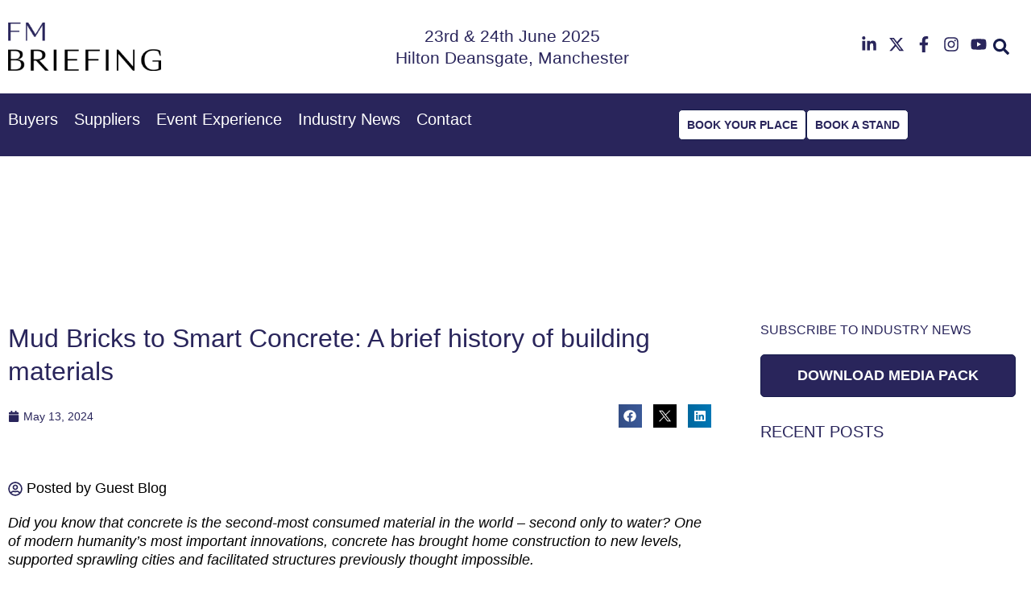

--- FILE ---
content_type: text/css
request_url: https://facilitiesmanagementforum.co.uk/wp-content/uploads/elementor/css/post-5.css?ver=1762574862
body_size: 379
content:
.elementor-kit-5{--e-global-color-primary:#29255B;--e-global-color-secondary:#707070;--e-global-color-text:#707070;--e-global-color-accent:#29255B;--e-global-color-62e7697:#FFFFFF;--e-global-typography-primary-font-family:"Red Hat Display";--e-global-typography-primary-font-size:32px;--e-global-typography-primary-line-height:1.3em;--e-global-typography-secondary-font-family:"Red Hat Display";--e-global-typography-secondary-font-size:30px;--e-global-typography-secondary-line-height:1.2em;--e-global-typography-text-font-family:"Red Hat Display";--e-global-typography-text-font-size:14px;--e-global-typography-text-font-weight:400;--e-global-typography-text-line-height:1.3em;--e-global-typography-accent-font-family:"Red Hat Display";--e-global-typography-accent-font-size:14px;--e-global-typography-accent-font-weight:500;--e-global-typography-accent-line-height:1.2em;}.elementor-kit-5 button,.elementor-kit-5 input[type="button"],.elementor-kit-5 input[type="submit"],.elementor-kit-5 .elementor-button{background-color:var( --e-global-color-accent );font-family:var( --e-global-typography-primary-font-family ), Sans-serif;font-size:var( --e-global-typography-primary-font-size );line-height:var( --e-global-typography-primary-line-height );color:#FFFFFF;border-style:solid;border-width:1px 1px 1px 1px;border-color:#161B4B;border-radius:20px 20px 20px 20px;}.elementor-kit-5 button:hover,.elementor-kit-5 button:focus,.elementor-kit-5 input[type="button"]:hover,.elementor-kit-5 input[type="button"]:focus,.elementor-kit-5 input[type="submit"]:hover,.elementor-kit-5 input[type="submit"]:focus,.elementor-kit-5 .elementor-button:hover,.elementor-kit-5 .elementor-button:focus{background-color:var( --e-global-color-62e7697 );color:var( --e-global-color-primary );border-style:solid;border-width:1px 1px 1px 1px;border-color:var( --e-global-color-primary );}.elementor-kit-5 e-page-transition{background-color:#FFBC7D;}.elementor-kit-5 label{font-family:"Red Hat Display", Sans-serif;}.elementor-section.elementor-section-boxed > .elementor-container{max-width:1300px;}.e-con{--container-max-width:1300px;}.elementor-widget:not(:last-child){margin-block-end:20px;}.elementor-element{--widgets-spacing:20px 20px;--widgets-spacing-row:20px;--widgets-spacing-column:20px;}{}h1.entry-title{display:var(--page-title-display);}.site-header .site-branding{flex-direction:column;align-items:stretch;}.site-header{padding-inline-end:0px;padding-inline-start:0px;}.site-footer .site-branding{flex-direction:column;align-items:stretch;}@media(max-width:1024px){.elementor-kit-5 button,.elementor-kit-5 input[type="button"],.elementor-kit-5 input[type="submit"],.elementor-kit-5 .elementor-button{font-size:var( --e-global-typography-primary-font-size );line-height:var( --e-global-typography-primary-line-height );}.elementor-section.elementor-section-boxed > .elementor-container{max-width:1024px;}.e-con{--container-max-width:1024px;}}@media(max-width:767px){.elementor-kit-5 button,.elementor-kit-5 input[type="button"],.elementor-kit-5 input[type="submit"],.elementor-kit-5 .elementor-button{font-size:var( --e-global-typography-primary-font-size );line-height:var( --e-global-typography-primary-line-height );}.elementor-section.elementor-section-boxed > .elementor-container{max-width:767px;}.e-con{--container-max-width:767px;}}/* Start custom CSS */.fab.fa-twitter, .mec-fa-twitter, .fa.fa-twitter {
        font-family: 'Font Awesome 6 Brands' !important;
        font-style: normal;
        font-weight: 400;
    }
.fa-twitter::before, .mec-fa-twitter::before {
        content: "\e61b" !important;
    }/* End custom CSS */

--- FILE ---
content_type: text/css
request_url: https://facilitiesmanagementforum.co.uk/wp-content/uploads/elementor/css/post-14503.css?ver=1762574895
body_size: 2331
content:
.elementor-14503 .elementor-element.elementor-element-469eeb02 > .elementor-container > .elementor-column > .elementor-widget-wrap{align-content:center;align-items:center;}.elementor-14503 .elementor-element.elementor-element-3f5edf03 > .elementor-element-populated{padding:0px 0px 0px 0px;}.elementor-14503 .elementor-element.elementor-element-1e2fc4ca{overflow:hidden;}.elementor-bc-flex-widget .elementor-14503 .elementor-element.elementor-element-22d960f1.elementor-column .elementor-widget-wrap{align-items:center;}.elementor-14503 .elementor-element.elementor-element-22d960f1.elementor-column.elementor-element[data-element_type="column"] > .elementor-widget-wrap.elementor-element-populated{align-content:center;align-items:center;}.elementor-widget-image .widget-image-caption{color:var( --e-global-color-text );font-family:var( --e-global-typography-text-font-family ), Sans-serif;font-size:var( --e-global-typography-text-font-size );font-weight:var( --e-global-typography-text-font-weight );line-height:var( --e-global-typography-text-line-height );}.elementor-14503 .elementor-element.elementor-element-27124473.elementor-element{--flex-grow:0;--flex-shrink:0;}.elementor-14503 .elementor-element.elementor-element-27124473{text-align:left;}.elementor-14503 .elementor-element.elementor-element-27124473 img{width:190px;height:96px;object-fit:contain;object-position:center center;}.elementor-bc-flex-widget .elementor-14503 .elementor-element.elementor-element-180e3dc8.elementor-column .elementor-widget-wrap{align-items:center;}.elementor-14503 .elementor-element.elementor-element-180e3dc8.elementor-column.elementor-element[data-element_type="column"] > .elementor-widget-wrap.elementor-element-populated{align-content:center;align-items:center;}.elementor-14503 .elementor-element.elementor-element-180e3dc8.elementor-column > .elementor-widget-wrap{justify-content:center;}.elementor-widget-slides .elementor-slide-heading{font-family:var( --e-global-typography-primary-font-family ), Sans-serif;font-size:var( --e-global-typography-primary-font-size );line-height:var( --e-global-typography-primary-line-height );}.elementor-widget-slides .elementor-slide-description{font-family:var( --e-global-typography-secondary-font-family ), Sans-serif;font-size:var( --e-global-typography-secondary-font-size );line-height:var( --e-global-typography-secondary-line-height );}.elementor-widget-slides .elementor-slide-button{font-family:var( --e-global-typography-accent-font-family ), Sans-serif;font-size:var( --e-global-typography-accent-font-size );font-weight:var( --e-global-typography-accent-font-weight );line-height:var( --e-global-typography-accent-line-height );}.elementor-14503 .elementor-element.elementor-element-7331f9f1 .swiper-slide{transition-duration:calc(5000ms*1.2);height:60px;}.elementor-14503 .elementor-element.elementor-element-7331f9f1 .swiper-slide-contents{max-width:100%;}.elementor-14503 .elementor-element.elementor-element-7331f9f1 .swiper-slide-inner{padding:0px 0px 0px 0px;text-align:center;}.elementor-14503 .elementor-element.elementor-element-7331f9f1 .elementor-slide-heading{color:var( --e-global-color-primary );font-size:21px;font-weight:400;line-height:1.3em;}.elementor-bc-flex-widget .elementor-14503 .elementor-element.elementor-element-3a1e9dbb.elementor-column .elementor-widget-wrap{align-items:center;}.elementor-14503 .elementor-element.elementor-element-3a1e9dbb.elementor-column.elementor-element[data-element_type="column"] > .elementor-widget-wrap.elementor-element-populated{align-content:center;align-items:center;}.elementor-14503 .elementor-element.elementor-element-3a1e9dbb.elementor-column > .elementor-widget-wrap{justify-content:flex-end;}.elementor-14503 .elementor-element.elementor-element-4cd9e007{--grid-template-columns:repeat(0, auto);width:auto;max-width:auto;--icon-size:20px;--grid-column-gap:10px;--grid-row-gap:0px;}.elementor-14503 .elementor-element.elementor-element-4cd9e007 .elementor-widget-container{text-align:right;}.elementor-14503 .elementor-element.elementor-element-4cd9e007 > .elementor-widget-container{padding:0px 0px 0px 25px;}.elementor-14503 .elementor-element.elementor-element-4cd9e007 .elementor-social-icon{background-color:#161B4B00;--icon-padding:0em;}.elementor-14503 .elementor-element.elementor-element-4cd9e007 .elementor-social-icon i{color:var( --e-global-color-primary );}.elementor-14503 .elementor-element.elementor-element-4cd9e007 .elementor-social-icon svg{fill:var( --e-global-color-primary );}.elementor-widget-search-form input[type="search"].elementor-search-form__input{font-family:var( --e-global-typography-text-font-family ), Sans-serif;font-size:var( --e-global-typography-text-font-size );font-weight:var( --e-global-typography-text-font-weight );line-height:var( --e-global-typography-text-line-height );}.elementor-widget-search-form .elementor-search-form__input,
					.elementor-widget-search-form .elementor-search-form__icon,
					.elementor-widget-search-form .elementor-lightbox .dialog-lightbox-close-button,
					.elementor-widget-search-form .elementor-lightbox .dialog-lightbox-close-button:hover,
					.elementor-widget-search-form.elementor-search-form--skin-full_screen input[type="search"].elementor-search-form__input{color:var( --e-global-color-text );fill:var( --e-global-color-text );}.elementor-widget-search-form .elementor-search-form__submit{font-family:var( --e-global-typography-text-font-family ), Sans-serif;font-size:var( --e-global-typography-text-font-size );font-weight:var( --e-global-typography-text-font-weight );line-height:var( --e-global-typography-text-line-height );background-color:var( --e-global-color-secondary );}.elementor-14503 .elementor-element.elementor-element-7069c892{width:auto;max-width:auto;}.elementor-14503 .elementor-element.elementor-element-7069c892 .elementor-search-form{text-align:center;}.elementor-14503 .elementor-element.elementor-element-7069c892 .elementor-search-form__toggle{--e-search-form-toggle-size:36.5px;--e-search-form-toggle-color:#161B4B;--e-search-form-toggle-background-color:#02010100;--e-search-form-toggle-icon-size:calc(55em / 100);}.elementor-14503 .elementor-element.elementor-element-7069c892 .elementor-search-form__input,
					.elementor-14503 .elementor-element.elementor-element-7069c892 .elementor-search-form__icon,
					.elementor-14503 .elementor-element.elementor-element-7069c892 .elementor-lightbox .dialog-lightbox-close-button,
					.elementor-14503 .elementor-element.elementor-element-7069c892 .elementor-lightbox .dialog-lightbox-close-button:hover,
					.elementor-14503 .elementor-element.elementor-element-7069c892.elementor-search-form--skin-full_screen input[type="search"].elementor-search-form__input{color:var( --e-global-color-primary );fill:var( --e-global-color-primary );}.elementor-14503 .elementor-element.elementor-element-7069c892:not(.elementor-search-form--skin-full_screen) .elementor-search-form__container{border-radius:3px;}.elementor-14503 .elementor-element.elementor-element-7069c892.elementor-search-form--skin-full_screen input[type="search"].elementor-search-form__input{border-radius:3px;}.elementor-14503 .elementor-element.elementor-element-3f945ecf{--display:flex;--flex-direction:row;--container-widget-width:initial;--container-widget-height:100%;--container-widget-flex-grow:1;--container-widget-align-self:stretch;--flex-wrap-mobile:wrap;--gap:0px 0px;--row-gap:0px;--column-gap:0px;--padding-top:10px;--padding-bottom:10px;--padding-left:0px;--padding-right:0px;}.elementor-14503 .elementor-element.elementor-element-3f945ecf:not(.elementor-motion-effects-element-type-background), .elementor-14503 .elementor-element.elementor-element-3f945ecf > .elementor-motion-effects-container > .elementor-motion-effects-layer{background-color:var( --e-global-color-primary );}.elementor-14503 .elementor-element.elementor-element-50d85153{--display:flex;--flex-direction:column;--container-widget-width:100%;--container-widget-height:initial;--container-widget-flex-grow:0;--container-widget-align-self:initial;--flex-wrap-mobile:wrap;--justify-content:center;}.elementor-14503 .elementor-element.elementor-element-50d85153.e-con{--flex-grow:0;--flex-shrink:0;}.elementor-widget-nav-menu .elementor-nav-menu .elementor-item{font-family:var( --e-global-typography-primary-font-family ), Sans-serif;font-size:var( --e-global-typography-primary-font-size );line-height:var( --e-global-typography-primary-line-height );}.elementor-widget-nav-menu .elementor-nav-menu--main .elementor-item{color:var( --e-global-color-text );fill:var( --e-global-color-text );}.elementor-widget-nav-menu .elementor-nav-menu--main .elementor-item:hover,
					.elementor-widget-nav-menu .elementor-nav-menu--main .elementor-item.elementor-item-active,
					.elementor-widget-nav-menu .elementor-nav-menu--main .elementor-item.highlighted,
					.elementor-widget-nav-menu .elementor-nav-menu--main .elementor-item:focus{color:var( --e-global-color-accent );fill:var( --e-global-color-accent );}.elementor-widget-nav-menu .elementor-nav-menu--main:not(.e--pointer-framed) .elementor-item:before,
					.elementor-widget-nav-menu .elementor-nav-menu--main:not(.e--pointer-framed) .elementor-item:after{background-color:var( --e-global-color-accent );}.elementor-widget-nav-menu .e--pointer-framed .elementor-item:before,
					.elementor-widget-nav-menu .e--pointer-framed .elementor-item:after{border-color:var( --e-global-color-accent );}.elementor-widget-nav-menu{--e-nav-menu-divider-color:var( --e-global-color-text );}.elementor-widget-nav-menu .elementor-nav-menu--dropdown .elementor-item, .elementor-widget-nav-menu .elementor-nav-menu--dropdown  .elementor-sub-item{font-family:var( --e-global-typography-accent-font-family ), Sans-serif;font-size:var( --e-global-typography-accent-font-size );font-weight:var( --e-global-typography-accent-font-weight );}.elementor-14503 .elementor-element.elementor-element-2d5dc38{width:auto;max-width:auto;--e-nav-menu-horizontal-menu-item-margin:calc( 20px / 2 );}.elementor-14503 .elementor-element.elementor-element-2d5dc38 .elementor-menu-toggle{margin-left:auto;background-color:#02010100;}.elementor-14503 .elementor-element.elementor-element-2d5dc38 .elementor-nav-menu .elementor-item{font-family:"League spartan", Sans-serif;font-size:20px;font-weight:500;line-height:1.2em;}.elementor-14503 .elementor-element.elementor-element-2d5dc38 .elementor-nav-menu--main .elementor-item{color:#FFFFFF;fill:#FFFFFF;padding-left:0px;padding-right:0px;padding-top:0px;padding-bottom:0px;}.elementor-14503 .elementor-element.elementor-element-2d5dc38 .elementor-nav-menu--main .elementor-item:hover,
					.elementor-14503 .elementor-element.elementor-element-2d5dc38 .elementor-nav-menu--main .elementor-item.elementor-item-active,
					.elementor-14503 .elementor-element.elementor-element-2d5dc38 .elementor-nav-menu--main .elementor-item.highlighted,
					.elementor-14503 .elementor-element.elementor-element-2d5dc38 .elementor-nav-menu--main .elementor-item:focus{color:#FFFFFF;fill:#FFFFFF;}.elementor-14503 .elementor-element.elementor-element-2d5dc38 .elementor-nav-menu--main:not(.elementor-nav-menu--layout-horizontal) .elementor-nav-menu > li:not(:last-child){margin-bottom:20px;}.elementor-14503 .elementor-element.elementor-element-2d5dc38 .elementor-nav-menu--dropdown a, .elementor-14503 .elementor-element.elementor-element-2d5dc38 .elementor-menu-toggle{color:#FFFFFF;fill:#FFFFFF;}.elementor-14503 .elementor-element.elementor-element-2d5dc38 .elementor-nav-menu--dropdown{background-color:var( --e-global-color-primary );}.elementor-14503 .elementor-element.elementor-element-2d5dc38 .elementor-nav-menu--dropdown a:hover,
					.elementor-14503 .elementor-element.elementor-element-2d5dc38 .elementor-nav-menu--dropdown a:focus,
					.elementor-14503 .elementor-element.elementor-element-2d5dc38 .elementor-nav-menu--dropdown a.elementor-item-active,
					.elementor-14503 .elementor-element.elementor-element-2d5dc38 .elementor-nav-menu--dropdown a.highlighted{background-color:var( --e-global-color-primary );}.elementor-14503 .elementor-element.elementor-element-2d5dc38 .elementor-nav-menu--dropdown a.elementor-item-active{background-color:var( --e-global-color-primary );}.elementor-14503 .elementor-element.elementor-element-2d5dc38 .elementor-nav-menu--dropdown .elementor-item, .elementor-14503 .elementor-element.elementor-element-2d5dc38 .elementor-nav-menu--dropdown  .elementor-sub-item{font-size:20px;font-weight:500;}.elementor-14503 .elementor-element.elementor-element-2d5dc38 .elementor-nav-menu--dropdown a{padding-top:10px;padding-bottom:10px;}.elementor-14503 .elementor-element.elementor-element-2d5dc38 .elementor-nav-menu--main > .elementor-nav-menu > li > .elementor-nav-menu--dropdown, .elementor-14503 .elementor-element.elementor-element-2d5dc38 .elementor-nav-menu__container.elementor-nav-menu--dropdown{margin-top:16px !important;}.elementor-14503 .elementor-element.elementor-element-2d5dc38 div.elementor-menu-toggle{color:#FFFFFF;}.elementor-14503 .elementor-element.elementor-element-2d5dc38 div.elementor-menu-toggle svg{fill:#FFFFFF;}.elementor-14503 .elementor-element.elementor-element-757c4e9c{--display:flex;--flex-direction:row;--container-widget-width:calc( ( 1 - var( --container-widget-flex-grow ) ) * 100% );--container-widget-height:100%;--container-widget-flex-grow:1;--container-widget-align-self:stretch;--flex-wrap-mobile:wrap;--justify-content:flex-end;--align-items:center;}.elementor-widget-button .elementor-button{background-color:var( --e-global-color-accent );font-family:var( --e-global-typography-accent-font-family ), Sans-serif;font-size:var( --e-global-typography-accent-font-size );font-weight:var( --e-global-typography-accent-font-weight );line-height:var( --e-global-typography-accent-line-height );}.elementor-14503 .elementor-element.elementor-element-77bd8454 .elementor-button{background-color:#FFFFFF;font-size:14px;font-weight:bold;line-height:1.2em;fill:var( --e-global-color-primary );color:var( --e-global-color-primary );border-radius:5px 5px 5px 5px;padding:10px 10px 10px 10px;}.elementor-14503 .elementor-element.elementor-element-77bd8454{width:auto;max-width:auto;}.elementor-14503 .elementor-element.elementor-element-29c147d5 .elementor-button{background-color:#FFFFFF;font-size:14px;font-weight:bold;line-height:1.2em;fill:var( --e-global-color-primary );color:var( --e-global-color-primary );border-radius:5px 5px 5px 5px;padding:10px 10px 10px 10px;}.elementor-14503 .elementor-element.elementor-element-29c147d5{width:auto;max-width:auto;}.elementor-14503 .elementor-element.elementor-element-3149e19f.elementor-element{--flex-grow:0;--flex-shrink:0;}.elementor-14503 .elementor-element.elementor-element-3149e19f{text-align:left;}.elementor-14503 .elementor-element.elementor-element-3149e19f img{max-width:80%;}.elementor-14503 .elementor-element.elementor-element-4ad36a70 .swiper-slide{transition-duration:calc(5000ms*1.2);height:60px;}.elementor-14503 .elementor-element.elementor-element-4ad36a70 .swiper-slide-contents{max-width:100%;}.elementor-14503 .elementor-element.elementor-element-4ad36a70 .swiper-slide-inner{text-align:left;}.elementor-14503 .elementor-element.elementor-element-4ad36a70 .elementor-slide-heading{color:#FFFFFF;font-size:21px;font-weight:400;line-height:1.3em;}.elementor-theme-builder-content-area{height:400px;}.elementor-location-header:before, .elementor-location-footer:before{content:"";display:table;clear:both;}@media(max-width:1024px){.elementor-14503 .elementor-element.elementor-element-469eeb02{padding:10px 15px 10px 15px;}.elementor-widget-image .widget-image-caption{font-size:var( --e-global-typography-text-font-size );line-height:var( --e-global-typography-text-line-height );}.elementor-14503 .elementor-element.elementor-element-27124473{width:var( --container-widget-width, 128.25px );max-width:128.25px;--container-widget-width:128.25px;--container-widget-flex-grow:0;}.elementor-widget-slides .elementor-slide-heading{font-size:var( --e-global-typography-primary-font-size );line-height:var( --e-global-typography-primary-line-height );}.elementor-widget-slides .elementor-slide-description{font-size:var( --e-global-typography-secondary-font-size );line-height:var( --e-global-typography-secondary-line-height );}.elementor-widget-slides .elementor-slide-button{font-size:var( --e-global-typography-accent-font-size );line-height:var( --e-global-typography-accent-line-height );}.elementor-14503 .elementor-element.elementor-element-7331f9f1 .swiper-slide{height:80px;}.elementor-14503 .elementor-element.elementor-element-7331f9f1 .elementor-slide-heading{font-size:18px;}.elementor-14503 .elementor-element.elementor-element-4cd9e007{--icon-size:16px;}.elementor-widget-search-form input[type="search"].elementor-search-form__input{font-size:var( --e-global-typography-text-font-size );line-height:var( --e-global-typography-text-line-height );}.elementor-widget-search-form .elementor-search-form__submit{font-size:var( --e-global-typography-text-font-size );line-height:var( --e-global-typography-text-line-height );}.elementor-14503 .elementor-element.elementor-element-3f945ecf{--flex-direction:row-reverse;--container-widget-width:initial;--container-widget-height:100%;--container-widget-flex-grow:1;--container-widget-align-self:stretch;--flex-wrap-mobile:wrap-reverse;--padding-top:10px;--padding-bottom:10px;--padding-left:15px;--padding-right:15px;--z-index:999;}.elementor-widget-nav-menu .elementor-nav-menu .elementor-item{font-size:var( --e-global-typography-primary-font-size );line-height:var( --e-global-typography-primary-line-height );}.elementor-widget-nav-menu .elementor-nav-menu--dropdown .elementor-item, .elementor-widget-nav-menu .elementor-nav-menu--dropdown  .elementor-sub-item{font-size:var( --e-global-typography-accent-font-size );}.elementor-14503 .elementor-element.elementor-element-2d5dc38 .elementor-nav-menu--dropdown .elementor-item, .elementor-14503 .elementor-element.elementor-element-2d5dc38 .elementor-nav-menu--dropdown  .elementor-sub-item{font-size:18px;}.elementor-14503 .elementor-element.elementor-element-757c4e9c{--justify-content:flex-start;}.elementor-widget-button .elementor-button{font-size:var( --e-global-typography-accent-font-size );line-height:var( --e-global-typography-accent-line-height );}.elementor-14503 .elementor-element.elementor-element-3149e19f{width:var( --container-widget-width, 128.25px );max-width:128.25px;--container-widget-width:128.25px;--container-widget-flex-grow:0;}.elementor-14503 .elementor-element.elementor-element-4ad36a70 .swiper-slide{height:80px;}.elementor-14503 .elementor-element.elementor-element-4ad36a70 .elementor-slide-heading{font-size:18px;}}@media(max-width:767px){.elementor-14503 .elementor-element.elementor-element-469eeb02{padding:10px 10px 10px 10px;}.elementor-14503 .elementor-element.elementor-element-3f5edf03{width:50%;}.elementor-14503 .elementor-element.elementor-element-22d960f1{width:100%;}.elementor-14503 .elementor-element.elementor-element-22d960f1 > .elementor-element-populated{padding:0px 0px 0px 0px;}.elementor-widget-image .widget-image-caption{font-size:var( --e-global-typography-text-font-size );line-height:var( --e-global-typography-text-line-height );}.elementor-14503 .elementor-element.elementor-element-27124473{width:100%;max-width:100%;text-align:left;}.elementor-14503 .elementor-element.elementor-element-27124473 img{width:60%;max-width:100%;}.elementor-14503 .elementor-element.elementor-element-180e3dc8{width:100%;}.elementor-14503 .elementor-element.elementor-element-180e3dc8 > .elementor-element-populated{padding:0px 0px 0px 0px;}.elementor-widget-slides .elementor-slide-heading{font-size:var( --e-global-typography-primary-font-size );line-height:var( --e-global-typography-primary-line-height );}.elementor-widget-slides .elementor-slide-description{font-size:var( --e-global-typography-secondary-font-size );line-height:var( --e-global-typography-secondary-line-height );}.elementor-widget-slides .elementor-slide-button{font-size:var( --e-global-typography-accent-font-size );line-height:var( --e-global-typography-accent-line-height );}.elementor-14503 .elementor-element.elementor-element-3a1e9dbb{width:50%;}.elementor-14503 .elementor-element.elementor-element-3a1e9dbb.elementor-column > .elementor-widget-wrap{justify-content:flex-end;}.elementor-14503 .elementor-element.elementor-element-3a1e9dbb > .elementor-element-populated{padding:0px 10px 0px 0px;}.elementor-widget-search-form input[type="search"].elementor-search-form__input{font-size:var( --e-global-typography-text-font-size );line-height:var( --e-global-typography-text-line-height );}.elementor-widget-search-form .elementor-search-form__submit{font-size:var( --e-global-typography-text-font-size );line-height:var( --e-global-typography-text-line-height );}.elementor-14503 .elementor-element.elementor-element-3f945ecf{--margin-top:0px;--margin-bottom:-2px;--margin-left:0px;--margin-right:0px;--padding-top:10px;--padding-bottom:10px;--padding-left:15px;--padding-right:15px;--z-index:999;}.elementor-14503 .elementor-element.elementor-element-50d85153{--width:20%;--justify-content:center;--align-items:flex-end;--container-widget-width:calc( ( 1 - var( --container-widget-flex-grow ) ) * 100% );}.elementor-widget-nav-menu .elementor-nav-menu .elementor-item{font-size:var( --e-global-typography-primary-font-size );line-height:var( --e-global-typography-primary-line-height );}.elementor-widget-nav-menu .elementor-nav-menu--dropdown .elementor-item, .elementor-widget-nav-menu .elementor-nav-menu--dropdown  .elementor-sub-item{font-size:var( --e-global-typography-accent-font-size );}.elementor-14503 .elementor-element.elementor-element-2d5dc38 .elementor-nav-menu--main > .elementor-nav-menu > li > .elementor-nav-menu--dropdown, .elementor-14503 .elementor-element.elementor-element-2d5dc38 .elementor-nav-menu__container.elementor-nav-menu--dropdown{margin-top:20px !important;}.elementor-14503 .elementor-element.elementor-element-757c4e9c{--width:80%;--padding-top:0px;--padding-bottom:0px;--padding-left:0px;--padding-right:0px;}.elementor-widget-button .elementor-button{font-size:var( --e-global-typography-accent-font-size );line-height:var( --e-global-typography-accent-line-height );}.elementor-14503 .elementor-element.elementor-element-3149e19f{width:100%;max-width:100%;text-align:left;}.elementor-14503 .elementor-element.elementor-element-3149e19f img{width:60%;max-width:100%;}.elementor-14503 .elementor-element.elementor-element-4ad36a70 .swiper-slide{height:70px;}.elementor-14503 .elementor-element.elementor-element-4ad36a70 .swiper-slide-inner{padding:0px 0px 0px 0px;}.elementor-14503 .elementor-element.elementor-element-4ad36a70 .elementor-slide-heading{font-size:14px;}}@media(min-width:768px){.elementor-14503 .elementor-element.elementor-element-3f5edf03{width:20%;}.elementor-14503 .elementor-element.elementor-element-22d960f1{width:100%;}.elementor-14503 .elementor-element.elementor-element-180e3dc8{width:59.333%;}.elementor-14503 .elementor-element.elementor-element-3a1e9dbb{width:19.975%;}.elementor-14503 .elementor-element.elementor-element-50d85153{--width:65%;}.elementor-14503 .elementor-element.elementor-element-757c4e9c{--width:35%;}}@media(max-width:1024px) and (min-width:768px){.elementor-14503 .elementor-element.elementor-element-180e3dc8{width:57%;}.elementor-14503 .elementor-element.elementor-element-3a1e9dbb{width:23%;}.elementor-14503 .elementor-element.elementor-element-50d85153{--width:50%;}.elementor-14503 .elementor-element.elementor-element-757c4e9c{--width:50%;}}/* Start custom CSS *//*.elementor-sticky--effects {*/
/*    background-color: #ffffff !important;*/
/*}*/

section.elementor-sticky .main-logo img {
    /*transition: background-color .5s ease,width .5s ease;*/
    transition: 0.3s;
}
section.elementor-sticky--effects .main-logo img {
    width: 120px !important;
}
 
.elementor-nav-menu ul li a{
	font-family: "League spartan", Sans-serif !important;
}
/*dropdown icon color css*/
@media(max-width:1024px){
   svg.e-font-icon-svg.e-fas-caret-down{
    filter: invert(100%) sepia(0%) saturate(0%) hue-rotate(125deg) brightness(103%) contrast(101%) !important; 
} 
}/* End custom CSS */
/* Start Custom Fonts CSS */@font-face {
	font-family: 'League spartan';
	font-style: normal;
	font-weight: bold;
	font-display: auto;
	src: url('https://facilitiesmanagementforum.co.uk/wp-content/uploads/2023/02/LeagueSpartan-Bold.woff2') format('woff2'),
		url('https://facilitiesmanagementforum.co.uk/wp-content/uploads/2023/02/LeagueSpartan-Bold.woff') format('woff'),
		url('https://facilitiesmanagementforum.co.uk/wp-content/uploads/2023/02/LeagueSpartan-Bold.ttf') format('truetype');
}
@font-face {
	font-family: 'League spartan';
	font-style: normal;
	font-weight: normal;
	font-display: auto;
	src: url('https://facilitiesmanagementforum.co.uk/wp-content/uploads/2023/02/LeagueSpartan-Medium.woff2') format('woff2'),
		url('https://facilitiesmanagementforum.co.uk/wp-content/uploads/2023/02/LeagueSpartan-Medium.woff') format('woff'),
		url('https://facilitiesmanagementforum.co.uk/wp-content/uploads/2023/02/LeagueSpartan-Medium.ttf') format('truetype');
}
@font-face {
	font-family: 'League spartan';
	font-style: normal;
	font-weight: 600;
	font-display: auto;
	src: url('https://facilitiesmanagementforum.co.uk/wp-content/uploads/2023/02/LeagueSpartan-SemiBold.woff2') format('woff2'),
		url('https://facilitiesmanagementforum.co.uk/wp-content/uploads/2023/02/LeagueSpartan-SemiBold.woff') format('woff'),
		url('https://facilitiesmanagementforum.co.uk/wp-content/uploads/2023/02/LeagueSpartan-SemiBold.ttf') format('truetype');
}
@font-face {
	font-family: 'League spartan';
	font-style: normal;
	font-weight: 300;
	font-display: auto;
	src: url('https://facilitiesmanagementforum.co.uk/wp-content/uploads/2023/02/LeagueSpartan-Light.woff2') format('woff2'),
		url('https://facilitiesmanagementforum.co.uk/wp-content/uploads/2023/02/LeagueSpartan-Light.woff') format('woff'),
		url('https://facilitiesmanagementforum.co.uk/wp-content/uploads/2023/02/LeagueSpartan-Light.ttf') format('truetype');
}
/* End Custom Fonts CSS */

--- FILE ---
content_type: text/css
request_url: https://facilitiesmanagementforum.co.uk/wp-content/uploads/elementor/css/post-2325.css?ver=1762574864
body_size: 1423
content:
.elementor-2325 .elementor-element.elementor-element-2f107a0b:not(.elementor-motion-effects-element-type-background), .elementor-2325 .elementor-element.elementor-element-2f107a0b > .elementor-motion-effects-container > .elementor-motion-effects-layer{background-color:#29255B;}.elementor-2325 .elementor-element.elementor-element-2f107a0b{transition:background 0.3s, border 0.3s, border-radius 0.3s, box-shadow 0.3s;padding:30px 10px 20px 10px;}.elementor-2325 .elementor-element.elementor-element-2f107a0b > .elementor-background-overlay{transition:background 0.3s, border-radius 0.3s, opacity 0.3s;}.elementor-2325 .elementor-element.elementor-element-2f107a0b a{color:var( --e-global-color-62e7697 );}.elementor-2325 .elementor-element.elementor-element-2f107a0b a:hover{color:var( --e-global-color-text );}.elementor-bc-flex-widget .elementor-2325 .elementor-element.elementor-element-7e6a8f34.elementor-column .elementor-widget-wrap{align-items:flex-start;}.elementor-2325 .elementor-element.elementor-element-7e6a8f34.elementor-column.elementor-element[data-element_type="column"] > .elementor-widget-wrap.elementor-element-populated{align-content:flex-start;align-items:flex-start;}.elementor-2325 .elementor-element.elementor-element-7e6a8f34.elementor-column > .elementor-widget-wrap{justify-content:center;}.elementor-2325 .elementor-element.elementor-element-7e6a8f34 > .elementor-widget-wrap > .elementor-widget:not(.elementor-widget__width-auto):not(.elementor-widget__width-initial):not(:last-child):not(.elementor-absolute){margin-bottom:10px;}.elementor-2325 .elementor-element.elementor-element-7e6a8f34 > .elementor-element-populated{padding:0px 0px 0px 0px;}.elementor-widget-divider{--divider-color:var( --e-global-color-secondary );}.elementor-widget-divider .elementor-divider__text{color:var( --e-global-color-secondary );font-family:var( --e-global-typography-secondary-font-family ), Sans-serif;font-size:var( --e-global-typography-secondary-font-size );line-height:var( --e-global-typography-secondary-line-height );}.elementor-widget-divider.elementor-view-stacked .elementor-icon{background-color:var( --e-global-color-secondary );}.elementor-widget-divider.elementor-view-framed .elementor-icon, .elementor-widget-divider.elementor-view-default .elementor-icon{color:var( --e-global-color-secondary );border-color:var( --e-global-color-secondary );}.elementor-widget-divider.elementor-view-framed .elementor-icon, .elementor-widget-divider.elementor-view-default .elementor-icon svg{fill:var( --e-global-color-secondary );}.elementor-2325 .elementor-element.elementor-element-717e779{--divider-border-style:solid;--divider-color:var( --e-global-color-62e7697 );--divider-border-width:1px;}.elementor-2325 .elementor-element.elementor-element-717e779 .elementor-divider-separator{width:100%;margin:0 auto;margin-center:0;}.elementor-2325 .elementor-element.elementor-element-717e779 .elementor-divider{text-align:center;padding-block-start:15px;padding-block-end:15px;}.elementor-2325 .elementor-element.elementor-element-717e779 .elementor-divider__text{color:var( --e-global-color-62e7697 );font-family:var( --e-global-typography-text-font-family ), Sans-serif;font-size:var( --e-global-typography-text-font-size );font-weight:var( --e-global-typography-text-font-weight );line-height:var( --e-global-typography-text-line-height );}.elementor-2325 .elementor-element.elementor-element-a050317{--spacer-size:50px;}.elementor-widget-button .elementor-button{background-color:var( --e-global-color-accent );font-family:var( --e-global-typography-accent-font-family ), Sans-serif;font-size:var( --e-global-typography-accent-font-size );font-weight:var( --e-global-typography-accent-font-weight );line-height:var( --e-global-typography-accent-line-height );}.elementor-2325 .elementor-element.elementor-element-c894b8b .elementor-button{background-color:var( --e-global-color-62e7697 );width:500px;-webkit-box-pack:center;-ms-flex-pack:center;justify-content:center;-webkit-box-align:center;-ms-flex-align:center;align-items:center;display:inline-flex;fill:var( --e-global-color-primary );color:var( --e-global-color-primary );border-style:solid;border-radius:5px 5px 5px 5px;}.elementor-2325 .elementor-element.elementor-element-c894b8b .elementor-button:hover, .elementor-2325 .elementor-element.elementor-element-c894b8b .elementor-button:focus{background-color:var( --e-global-color-primary );color:var( --e-global-color-62e7697 );border-color:var( --e-global-color-62e7697 );}.elementor-2325 .elementor-element.elementor-element-c894b8b .elementor-button:hover svg, .elementor-2325 .elementor-element.elementor-element-c894b8b .elementor-button:focus svg{fill:var( --e-global-color-62e7697 );}.elementor-2325 .elementor-element.elementor-element-ca5c24d.elementor-column > .elementor-widget-wrap{justify-content:flex-end;}.elementor-widget-text-editor{font-family:var( --e-global-typography-text-font-family ), Sans-serif;font-size:var( --e-global-typography-text-font-size );font-weight:var( --e-global-typography-text-font-weight );line-height:var( --e-global-typography-text-line-height );color:var( --e-global-color-text );}.elementor-widget-text-editor.elementor-drop-cap-view-stacked .elementor-drop-cap{background-color:var( --e-global-color-primary );}.elementor-widget-text-editor.elementor-drop-cap-view-framed .elementor-drop-cap, .elementor-widget-text-editor.elementor-drop-cap-view-default .elementor-drop-cap{color:var( --e-global-color-primary );border-color:var( --e-global-color-primary );}.elementor-2325 .elementor-element.elementor-element-5ed2f6a3{text-align:center;font-size:16px;font-weight:400;text-transform:uppercase;line-height:1.3em;color:var( --e-global-color-62e7697 );}.elementor-widget-image .widget-image-caption{color:var( --e-global-color-text );font-family:var( --e-global-typography-text-font-family ), Sans-serif;font-size:var( --e-global-typography-text-font-size );font-weight:var( --e-global-typography-text-font-weight );line-height:var( --e-global-typography-text-line-height );}.elementor-2325 .elementor-element.elementor-element-70215a72{text-align:center;}.elementor-widget-icon-list .elementor-icon-list-item:not(:last-child):after{border-color:var( --e-global-color-text );}.elementor-widget-icon-list .elementor-icon-list-icon i{color:var( --e-global-color-primary );}.elementor-widget-icon-list .elementor-icon-list-icon svg{fill:var( --e-global-color-primary );}.elementor-widget-icon-list .elementor-icon-list-item > .elementor-icon-list-text, .elementor-widget-icon-list .elementor-icon-list-item > a{font-family:var( --e-global-typography-text-font-family ), Sans-serif;font-size:var( --e-global-typography-text-font-size );font-weight:var( --e-global-typography-text-font-weight );line-height:var( --e-global-typography-text-line-height );}.elementor-widget-icon-list .elementor-icon-list-text{color:var( --e-global-color-secondary );}.elementor-2325 .elementor-element.elementor-element-bde7f32 .elementor-icon-list-icon i{transition:color 0.3s;}.elementor-2325 .elementor-element.elementor-element-bde7f32 .elementor-icon-list-icon svg{transition:fill 0.3s;}.elementor-2325 .elementor-element.elementor-element-bde7f32{--e-icon-list-icon-size:14px;--icon-vertical-offset:0px;}.elementor-2325 .elementor-element.elementor-element-bde7f32 .elementor-icon-list-item > .elementor-icon-list-text, .elementor-2325 .elementor-element.elementor-element-bde7f32 .elementor-icon-list-item > a{font-size:14px;font-weight:300;line-height:1.3em;}.elementor-2325 .elementor-element.elementor-element-bde7f32 .elementor-icon-list-text{color:#FFFFFF;transition:color 0.3s;}.elementor-theme-builder-content-area{height:400px;}.elementor-location-header:before, .elementor-location-footer:before{content:"";display:table;clear:both;}@media(max-width:1024px){.elementor-2325 .elementor-element.elementor-element-2f107a0b{padding:30px 15px 20px 15px;}.elementor-widget-divider .elementor-divider__text{font-size:var( --e-global-typography-secondary-font-size );line-height:var( --e-global-typography-secondary-line-height );}.elementor-2325 .elementor-element.elementor-element-717e779 .elementor-divider__text{font-size:var( --e-global-typography-text-font-size );line-height:var( --e-global-typography-text-line-height );}.elementor-widget-button .elementor-button{font-size:var( --e-global-typography-accent-font-size );line-height:var( --e-global-typography-accent-line-height );}.elementor-widget-text-editor{font-size:var( --e-global-typography-text-font-size );line-height:var( --e-global-typography-text-line-height );}.elementor-widget-image .widget-image-caption{font-size:var( --e-global-typography-text-font-size );line-height:var( --e-global-typography-text-line-height );}.elementor-widget-icon-list .elementor-icon-list-item > .elementor-icon-list-text, .elementor-widget-icon-list .elementor-icon-list-item > a{font-size:var( --e-global-typography-text-font-size );line-height:var( --e-global-typography-text-line-height );}}@media(max-width:767px){.elementor-2325 .elementor-element.elementor-element-2f107a0b{padding:20px 10px 10px 10px;}.elementor-2325 .elementor-element.elementor-element-7e6a8f34 > .elementor-element-populated{padding:0px 0px 0px 0px;}.elementor-widget-divider .elementor-divider__text{font-size:var( --e-global-typography-secondary-font-size );line-height:var( --e-global-typography-secondary-line-height );}.elementor-2325 .elementor-element.elementor-element-717e779 .elementor-divider__text{font-size:var( --e-global-typography-text-font-size );line-height:var( --e-global-typography-text-line-height );}.elementor-widget-button .elementor-button{font-size:var( --e-global-typography-accent-font-size );line-height:var( --e-global-typography-accent-line-height );}.elementor-widget-text-editor{font-size:var( --e-global-typography-text-font-size );line-height:var( --e-global-typography-text-line-height );}.elementor-widget-image .widget-image-caption{font-size:var( --e-global-typography-text-font-size );line-height:var( --e-global-typography-text-line-height );}.elementor-widget-icon-list .elementor-icon-list-item > .elementor-icon-list-text, .elementor-widget-icon-list .elementor-icon-list-item > a{font-size:var( --e-global-typography-text-font-size );line-height:var( --e-global-typography-text-line-height );}}@media(min-width:768px){.elementor-2325 .elementor-element.elementor-element-7e6a8f34{width:50%;}.elementor-2325 .elementor-element.elementor-element-ca5c24d{width:50%;}}@media(max-width:1024px) and (min-width:768px){.elementor-2325 .elementor-element.elementor-element-7e6a8f34{width:100%;}.elementor-2325 .elementor-element.elementor-element-ca5c24d{width:100%;}}/* Start custom CSS */#field_1_1 label,
#field_1_2 label,
#field_1_3 label,
#field_1_4 label,
#field_1_5 label {
    display: none;
}
#gform_fields_1 ul.gfield_checkbox li label {
    color: #fff !important;
    font-size: 12px !important;
}
.gfield_checkbox li input[type=checkbox] {
    margin-top: 1px !important;
}
.gform_button li {
    margin-top: 0 !important;
    margin-bottom: 5px !important;
}
.gform_button li label {
    font-family: "Open Sans";
    font-weight: 400;
    font-style: normal;
    font-size: 12px !important;
    text-transform: uppercase;
    color: #fff !important;
}
.gform_button {
    font-family: "Open Sans";
    font-weight: 700;
    font-style: normal;
    font-size: 11px !important;
    text-transform: uppercase;
    background-color: #ffffff00 !important;
    border-radius: 5px !important;
    padding: 13px 40px;
    letter-spacing: 1px;
    font-size: 13px !important;
    font-weight: 700 !important;
    line-height: 1.3em;
    border-color: #ffffff !important;}

.gform_button:hover {
    background-color: #161B4B !important;
    color: #ffffff !important;
    border: 1px solid #ffffff;
}

.footer-more-info .gfield .gfield_label {
    color: #fff;
    font-family: "Josefin Sans", Sans-serif;
    font-size: 14px;
}

.footer-more-info #field_8_6 ul.gfield_checkbox li label,
.footer-more-info #field_7_6 ul.gfield_checkbox li label,
.footer-more-info #field_10_7 ul.gfield_checkbox li label {
    color: #fff;
    font-size: 13px;
    line-height: 15px;
}

@media only screen and (min-width: 641px) {

.footer-more-info .gform_wrapper .top_label li.gfield.gf_left_third:not(.gfield_time_hour):not(.gfield_time_minute):not(.gfield_time_ampm),
.footer-more-info .gform_wrapper .top_label li.gfield.gf_middle_third:not(.gfield_time_hour):not(.gfield_time_minute):not(.gfield_time_ampm) {
    width: 33.3%;
}

}/* End custom CSS */

--- FILE ---
content_type: text/css
request_url: https://facilitiesmanagementforum.co.uk/wp-content/uploads/elementor/css/post-1782.css?ver=1762574895
body_size: 2515
content:
.elementor-1782 .elementor-element.elementor-element-d72e078{margin-top:30px;margin-bottom:0px;}.elementor-1782 .elementor-element.elementor-element-f0651a4 > .elementor-element-populated{padding:0px 0px 0px 0px;}.elementor-1782 .elementor-element.elementor-element-6542225 a{color:var( --e-global-color-primary );}.elementor-1782 .elementor-element.elementor-element-6542225{margin-top:10px;margin-bottom:30px;}.elementor-1782 .elementor-element.elementor-element-164aec3 > .elementor-element-populated{padding:10px 50px 10px 10px;}.elementor-widget-theme-post-title .elementor-heading-title{font-family:var( --e-global-typography-primary-font-family ), Sans-serif;font-size:var( --e-global-typography-primary-font-size );line-height:var( --e-global-typography-primary-line-height );color:var( --e-global-color-primary );}.elementor-1782 .elementor-element.elementor-element-751ff72 .elementor-heading-title{font-size:32px;line-height:1.3em;}.elementor-1782 .elementor-element.elementor-element-d4e7850 > .elementor-container > .elementor-column > .elementor-widget-wrap{align-content:center;align-items:center;}.elementor-1782 .elementor-element.elementor-element-d4e7850{padding:0px 0px 20px 0px;}.elementor-1782 .elementor-element.elementor-element-5798eb4 > .elementor-element-populated{padding:0px 0px 0px 0px;}.elementor-widget-post-info .elementor-icon-list-item:not(:last-child):after{border-color:var( --e-global-color-text );}.elementor-widget-post-info .elementor-icon-list-icon i{color:var( --e-global-color-primary );}.elementor-widget-post-info .elementor-icon-list-icon svg{fill:var( --e-global-color-primary );}.elementor-widget-post-info .elementor-icon-list-text, .elementor-widget-post-info .elementor-icon-list-text a{color:var( --e-global-color-secondary );}.elementor-widget-post-info .elementor-icon-list-item{font-family:var( --e-global-typography-text-font-family ), Sans-serif;font-size:var( --e-global-typography-text-font-size );font-weight:var( --e-global-typography-text-font-weight );line-height:var( --e-global-typography-text-line-height );}.elementor-1782 .elementor-element.elementor-element-a6361a3 .elementor-icon-list-icon{width:14px;}.elementor-1782 .elementor-element.elementor-element-a6361a3 .elementor-icon-list-icon i{font-size:14px;}.elementor-1782 .elementor-element.elementor-element-a6361a3 .elementor-icon-list-icon svg{--e-icon-list-icon-size:14px;}.elementor-1782 .elementor-element.elementor-element-a6361a3 .elementor-icon-list-text, .elementor-1782 .elementor-element.elementor-element-a6361a3 .elementor-icon-list-text a{color:var( --e-global-color-primary );}.elementor-1782 .elementor-element.elementor-element-a6361a3 .elementor-icon-list-item{font-size:14px;font-weight:400;line-height:1.3em;}.elementor-1782 .elementor-element.elementor-element-0f2ee34 > .elementor-element-populated{padding:0px 0px 0px 0px;}.elementor-1782 .elementor-element.elementor-element-4cd496b{--alignment:right;--grid-side-margin:10px;--grid-column-gap:10px;--grid-row-gap:10px;--grid-bottom-margin:10px;}.elementor-1782 .elementor-element.elementor-element-4cd496b .elementor-share-btn{font-size:calc(0.65px * 10);}.elementor-1782 .elementor-element.elementor-element-4cd496b .elementor-share-btn__icon{--e-share-buttons-icon-size:2.4em;}.elementor-widget-theme-post-featured-image .widget-image-caption{color:var( --e-global-color-text );font-family:var( --e-global-typography-text-font-family ), Sans-serif;font-size:var( --e-global-typography-text-font-size );font-weight:var( --e-global-typography-text-font-weight );line-height:var( --e-global-typography-text-line-height );}.elementor-1782 .elementor-element.elementor-element-585c7a2{text-align:left;}.elementor-1782 .elementor-element.elementor-element-1da6c59 .elementor-icon-list-icon{width:18px;}.elementor-1782 .elementor-element.elementor-element-1da6c59 .elementor-icon-list-icon i{font-size:18px;}.elementor-1782 .elementor-element.elementor-element-1da6c59 .elementor-icon-list-icon svg{--e-icon-list-icon-size:18px;}.elementor-1782 .elementor-element.elementor-element-1da6c59 .elementor-icon-list-text, .elementor-1782 .elementor-element.elementor-element-1da6c59 .elementor-icon-list-text a{color:#000000;}.elementor-1782 .elementor-element.elementor-element-1da6c59 .elementor-icon-list-item{font-family:"Red Hat Display", Sans-serif;font-size:18px;line-height:1.3em;}.elementor-widget-theme-post-content{color:var( --e-global-color-text );font-family:var( --e-global-typography-text-font-family ), Sans-serif;font-size:var( --e-global-typography-text-font-size );font-weight:var( --e-global-typography-text-font-weight );line-height:var( --e-global-typography-text-line-height );}.elementor-1782 .elementor-element.elementor-element-36259b9{text-align:left;color:#000000;font-size:18px;font-weight:400;line-height:1.3em;}.elementor-widget-button .elementor-button{background-color:var( --e-global-color-accent );font-family:var( --e-global-typography-accent-font-family ), Sans-serif;font-size:var( --e-global-typography-accent-font-size );font-weight:var( --e-global-typography-accent-font-weight );line-height:var( --e-global-typography-accent-line-height );}.elementor-1782 .elementor-element.elementor-element-27ecb27 .elementor-button{background-color:#161B4B;font-size:14px;font-weight:500;text-transform:uppercase;line-height:1.2em;fill:#FFFFFF;color:#FFFFFF;padding:15px 20px 12px 20px;}.elementor-1782 .elementor-element.elementor-element-27ecb27 .elementor-button:hover, .elementor-1782 .elementor-element.elementor-element-27ecb27 .elementor-button:focus{background-color:#161B4B00;color:#161B4B;border-color:#161B4B;}.elementor-1782 .elementor-element.elementor-element-27ecb27 .elementor-button:hover svg, .elementor-1782 .elementor-element.elementor-element-27ecb27 .elementor-button:focus svg{fill:#161B4B;}.elementor-1782 .elementor-element.elementor-element-d79c1cb{padding:30px 0px 0px 0px;}.elementor-1782 .elementor-element.elementor-element-fb74c53 > .elementor-element-populated{border-style:none;padding:20px 0px 20px 0px;}.elementor-1782 .elementor-element.elementor-element-3be838e .elementor-icon-list-icon i{color:#A5A5A5;font-size:11px;}.elementor-1782 .elementor-element.elementor-element-3be838e .elementor-icon-list-icon svg{fill:#A5A5A5;--e-icon-list-icon-size:11px;}.elementor-1782 .elementor-element.elementor-element-3be838e .elementor-icon-list-icon{width:11px;}.elementor-1782 .elementor-element.elementor-element-3be838e .elementor-icon-list-item{font-size:14px;font-weight:400;text-transform:uppercase;line-height:1.3em;}.elementor-widget-heading .elementor-heading-title{font-family:var( --e-global-typography-primary-font-family ), Sans-serif;font-size:var( --e-global-typography-primary-font-size );line-height:var( --e-global-typography-primary-line-height );color:var( --e-global-color-primary );}.elementor-1782 .elementor-element.elementor-element-391d101 .elementor-heading-title{font-size:20px;line-height:1.3em;}.elementor-widget-posts .elementor-button{background-color:var( --e-global-color-accent );font-family:var( --e-global-typography-accent-font-family ), Sans-serif;font-size:var( --e-global-typography-accent-font-size );font-weight:var( --e-global-typography-accent-font-weight );line-height:var( --e-global-typography-accent-line-height );}.elementor-widget-posts .elementor-post__title, .elementor-widget-posts .elementor-post__title a{color:var( --e-global-color-secondary );font-family:var( --e-global-typography-primary-font-family ), Sans-serif;font-size:var( --e-global-typography-primary-font-size );line-height:var( --e-global-typography-primary-line-height );}.elementor-widget-posts .elementor-post__meta-data{font-family:var( --e-global-typography-secondary-font-family ), Sans-serif;font-size:var( --e-global-typography-secondary-font-size );line-height:var( --e-global-typography-secondary-line-height );}.elementor-widget-posts .elementor-post__excerpt p{font-family:var( --e-global-typography-text-font-family ), Sans-serif;font-size:var( --e-global-typography-text-font-size );font-weight:var( --e-global-typography-text-font-weight );line-height:var( --e-global-typography-text-line-height );}.elementor-widget-posts .elementor-post__read-more{color:var( --e-global-color-accent );}.elementor-widget-posts a.elementor-post__read-more{font-family:var( --e-global-typography-accent-font-family ), Sans-serif;font-size:var( --e-global-typography-accent-font-size );font-weight:var( --e-global-typography-accent-font-weight );line-height:var( --e-global-typography-accent-line-height );}.elementor-widget-posts .elementor-post__card .elementor-post__badge{background-color:var( --e-global-color-accent );font-family:var( --e-global-typography-accent-font-family ), Sans-serif;font-weight:var( --e-global-typography-accent-font-weight );line-height:var( --e-global-typography-accent-line-height );}.elementor-widget-posts .elementor-pagination{font-family:var( --e-global-typography-secondary-font-family ), Sans-serif;font-size:var( --e-global-typography-secondary-font-size );line-height:var( --e-global-typography-secondary-line-height );}.elementor-widget-posts .e-load-more-message{font-family:var( --e-global-typography-secondary-font-family ), Sans-serif;font-size:var( --e-global-typography-secondary-font-size );line-height:var( --e-global-typography-secondary-line-height );}.elementor-1782 .elementor-element.elementor-element-e7e8148{--grid-row-gap:20px;--grid-column-gap:20px;}.elementor-1782 .elementor-element.elementor-element-e7e8148 .elementor-posts-container .elementor-post__thumbnail{padding-bottom:calc( 0.6 * 100% );}.elementor-1782 .elementor-element.elementor-element-e7e8148:after{content:"0.6";}.elementor-1782 .elementor-element.elementor-element-e7e8148 .elementor-post__thumbnail__link{width:100%;}.elementor-1782 .elementor-element.elementor-element-e7e8148 .elementor-post__meta-data span + span:before{content:"•";}.elementor-1782 .elementor-element.elementor-element-e7e8148 .elementor-post__text{margin-top:10px;margin-bottom:10px;}.elementor-1782 .elementor-element.elementor-element-e7e8148 .elementor-post__title, .elementor-1782 .elementor-element.elementor-element-e7e8148 .elementor-post__title a{color:#000000;font-size:20px;line-height:1.3em;}.elementor-1782 .elementor-element.elementor-element-e7e8148 .elementor-post__title{margin-bottom:10px;}.elementor-1782 .elementor-element.elementor-element-e7e8148 .elementor-post__meta-data{color:#000000;font-size:12px;line-height:1.2em;}.elementor-1782 .elementor-element.elementor-element-e7e8148 .elementor-post__read-more{color:#161B4B;margin-bottom:10px;}.elementor-widget-divider{--divider-color:var( --e-global-color-secondary );}.elementor-widget-divider .elementor-divider__text{color:var( --e-global-color-secondary );font-family:var( --e-global-typography-secondary-font-family ), Sans-serif;font-size:var( --e-global-typography-secondary-font-size );line-height:var( --e-global-typography-secondary-line-height );}.elementor-widget-divider.elementor-view-stacked .elementor-icon{background-color:var( --e-global-color-secondary );}.elementor-widget-divider.elementor-view-framed .elementor-icon, .elementor-widget-divider.elementor-view-default .elementor-icon{color:var( --e-global-color-secondary );border-color:var( --e-global-color-secondary );}.elementor-widget-divider.elementor-view-framed .elementor-icon, .elementor-widget-divider.elementor-view-default .elementor-icon svg{fill:var( --e-global-color-secondary );}.elementor-1782 .elementor-element.elementor-element-4b158ca{--divider-border-style:solid;--divider-color:#E4E4E4;--divider-border-width:1px;}.elementor-1782 .elementor-element.elementor-element-4b158ca > .elementor-widget-container{margin:20px 0px 0px 0px;}.elementor-1782 .elementor-element.elementor-element-4b158ca .elementor-divider-separator{width:100%;}.elementor-1782 .elementor-element.elementor-element-4b158ca .elementor-divider{padding-block-start:2px;padding-block-end:2px;}.elementor-1782 .elementor-element.elementor-element-ddd10bb > .elementor-widget-wrap > .elementor-widget:not(.elementor-widget__width-auto):not(.elementor-widget__width-initial):not(:last-child):not(.elementor-absolute){margin-bottom:0px;}.elementor-1782 .elementor-element.elementor-element-2e4ed85 .elementor-heading-title{font-size:16px;line-height:1.3em;}.elementor-1782 .elementor-element.elementor-element-c0b083a .elementor-button{background-color:var( --e-global-color-primary );font-size:18px;font-weight:700;text-transform:uppercase;line-height:1.2em;fill:var( --e-global-color-62e7697 );color:var( --e-global-color-62e7697 );border-radius:5px 5px 5px 5px;}.elementor-1782 .elementor-element.elementor-element-c0b083a .elementor-button:hover, .elementor-1782 .elementor-element.elementor-element-c0b083a .elementor-button:focus{background-color:#FFFFFF;color:var( --e-global-color-primary );}.elementor-1782 .elementor-element.elementor-element-c0b083a > .elementor-widget-container{margin:20px 0px 20px 0px;}.elementor-1782 .elementor-element.elementor-element-c0b083a .elementor-button:hover svg, .elementor-1782 .elementor-element.elementor-element-c0b083a .elementor-button:focus svg{fill:var( --e-global-color-primary );}.elementor-1782 .elementor-element.elementor-element-d8052d3 > .elementor-widget-container{margin:10px 0px 15px 0px;}.elementor-1782 .elementor-element.elementor-element-d8052d3 .elementor-heading-title{font-size:20px;line-height:1.3em;}.elementor-1782 .elementor-element.elementor-element-c3e9a2f{--grid-row-gap:20px;--grid-column-gap:20px;}.elementor-1782 .elementor-element.elementor-element-c3e9a2f .elementor-post__title, .elementor-1782 .elementor-element.elementor-element-c3e9a2f .elementor-post__title a{color:#000000;font-size:16px;line-height:1.3em;}.elementor-1782 .elementor-element.elementor-element-c3e9a2f .elementor-post__title{margin-bottom:0px;}.elementor-widget-search-form input[type="search"].elementor-search-form__input{font-family:var( --e-global-typography-text-font-family ), Sans-serif;font-size:var( --e-global-typography-text-font-size );font-weight:var( --e-global-typography-text-font-weight );line-height:var( --e-global-typography-text-line-height );}.elementor-widget-search-form .elementor-search-form__input,
					.elementor-widget-search-form .elementor-search-form__icon,
					.elementor-widget-search-form .elementor-lightbox .dialog-lightbox-close-button,
					.elementor-widget-search-form .elementor-lightbox .dialog-lightbox-close-button:hover,
					.elementor-widget-search-form.elementor-search-form--skin-full_screen input[type="search"].elementor-search-form__input{color:var( --e-global-color-text );fill:var( --e-global-color-text );}.elementor-widget-search-form .elementor-search-form__submit{font-family:var( --e-global-typography-text-font-family ), Sans-serif;font-size:var( --e-global-typography-text-font-size );font-weight:var( --e-global-typography-text-font-weight );line-height:var( --e-global-typography-text-line-height );background-color:var( --e-global-color-secondary );}.elementor-1782 .elementor-element.elementor-element-fa86150 > .elementor-widget-container{margin:20px 0px 0px 0px;}.elementor-1782 .elementor-element.elementor-element-fa86150 .elementor-search-form__container{min-height:50px;}.elementor-1782 .elementor-element.elementor-element-fa86150 .elementor-search-form__submit{min-width:calc( 1.3 * 50px );background-color:var( --e-global-color-primary );}body:not(.rtl) .elementor-1782 .elementor-element.elementor-element-fa86150 .elementor-search-form__icon{padding-left:calc(50px / 3);}body.rtl .elementor-1782 .elementor-element.elementor-element-fa86150 .elementor-search-form__icon{padding-right:calc(50px / 3);}.elementor-1782 .elementor-element.elementor-element-fa86150 .elementor-search-form__input, .elementor-1782 .elementor-element.elementor-element-fa86150.elementor-search-form--button-type-text .elementor-search-form__submit{padding-left:calc(50px / 3);padding-right:calc(50px / 3);}.elementor-1782 .elementor-element.elementor-element-fa86150 .elementor-search-form__input,
					.elementor-1782 .elementor-element.elementor-element-fa86150 .elementor-search-form__icon,
					.elementor-1782 .elementor-element.elementor-element-fa86150 .elementor-lightbox .dialog-lightbox-close-button,
					.elementor-1782 .elementor-element.elementor-element-fa86150 .elementor-lightbox .dialog-lightbox-close-button:hover,
					.elementor-1782 .elementor-element.elementor-element-fa86150.elementor-search-form--skin-full_screen input[type="search"].elementor-search-form__input{color:#000000;fill:#000000;}.elementor-1782 .elementor-element.elementor-element-fa86150:not(.elementor-search-form--skin-full_screen) .elementor-search-form__container{background-color:var( --e-global-color-62e7697 );border-color:#E4E4E4;border-width:1px 1px 1px 1px;border-radius:3px;}.elementor-1782 .elementor-element.elementor-element-fa86150.elementor-search-form--skin-full_screen input[type="search"].elementor-search-form__input{background-color:var( --e-global-color-62e7697 );border-color:#E4E4E4;border-width:1px 1px 1px 1px;border-radius:3px;}@media(max-width:1024px){.elementor-1782 .elementor-element.elementor-element-d72e078{padding:0px 15px 0px 15px;}.elementor-1782 .elementor-element.elementor-element-6542225{padding:0px 15px 0px 15px;}.elementor-1782 .elementor-element.elementor-element-164aec3 > .elementor-element-populated{padding:10px 10px 10px 10px;}.elementor-widget-theme-post-title .elementor-heading-title{font-size:var( --e-global-typography-primary-font-size );line-height:var( --e-global-typography-primary-line-height );}.elementor-1782 .elementor-element.elementor-element-751ff72 .elementor-heading-title{font-size:28px;}.elementor-widget-post-info .elementor-icon-list-item{font-size:var( --e-global-typography-text-font-size );line-height:var( --e-global-typography-text-line-height );} .elementor-1782 .elementor-element.elementor-element-4cd496b{--grid-side-margin:10px;--grid-column-gap:10px;--grid-row-gap:10px;--grid-bottom-margin:10px;}.elementor-widget-theme-post-featured-image .widget-image-caption{font-size:var( --e-global-typography-text-font-size );line-height:var( --e-global-typography-text-line-height );}.elementor-widget-theme-post-content{font-size:var( --e-global-typography-text-font-size );line-height:var( --e-global-typography-text-line-height );}.elementor-widget-button .elementor-button{font-size:var( --e-global-typography-accent-font-size );line-height:var( --e-global-typography-accent-line-height );}.elementor-widget-heading .elementor-heading-title{font-size:var( --e-global-typography-primary-font-size );line-height:var( --e-global-typography-primary-line-height );}.elementor-widget-posts .elementor-post__title, .elementor-widget-posts .elementor-post__title a{font-size:var( --e-global-typography-primary-font-size );line-height:var( --e-global-typography-primary-line-height );}.elementor-widget-posts .elementor-post__meta-data{font-size:var( --e-global-typography-secondary-font-size );line-height:var( --e-global-typography-secondary-line-height );}.elementor-widget-posts .elementor-post__excerpt p{font-size:var( --e-global-typography-text-font-size );line-height:var( --e-global-typography-text-line-height );}.elementor-widget-posts a.elementor-post__read-more{font-size:var( --e-global-typography-accent-font-size );line-height:var( --e-global-typography-accent-line-height );}.elementor-widget-posts .elementor-post__card .elementor-post__badge{line-height:var( --e-global-typography-accent-line-height );}.elementor-widget-posts .elementor-pagination{font-size:var( --e-global-typography-secondary-font-size );line-height:var( --e-global-typography-secondary-line-height );}.elementor-widget-posts .elementor-button{font-size:var( --e-global-typography-accent-font-size );line-height:var( --e-global-typography-accent-line-height );}.elementor-widget-posts .e-load-more-message{font-size:var( --e-global-typography-secondary-font-size );line-height:var( --e-global-typography-secondary-line-height );}.elementor-widget-divider .elementor-divider__text{font-size:var( --e-global-typography-secondary-font-size );line-height:var( --e-global-typography-secondary-line-height );}.elementor-1782 .elementor-element.elementor-element-c0b083a .elementor-button{font-size:14px;padding:20px 8px 20px 8px;}.elementor-widget-search-form input[type="search"].elementor-search-form__input{font-size:var( --e-global-typography-text-font-size );line-height:var( --e-global-typography-text-line-height );}.elementor-widget-search-form .elementor-search-form__submit{font-size:var( --e-global-typography-text-font-size );line-height:var( --e-global-typography-text-line-height );}}@media(max-width:767px){.elementor-1782 .elementor-element.elementor-element-d72e078{padding:0px 10px 0px 10px;}.elementor-1782 .elementor-element.elementor-element-6542225{padding:0px 10px 0px 10px;}.elementor-widget-theme-post-title .elementor-heading-title{font-size:var( --e-global-typography-primary-font-size );line-height:var( --e-global-typography-primary-line-height );}.elementor-1782 .elementor-element.elementor-element-751ff72 .elementor-heading-title{font-size:22px;}.elementor-1782 .elementor-element.elementor-element-5798eb4 > .elementor-element-populated{padding:0px 0px 15px 0px;}.elementor-widget-post-info .elementor-icon-list-item{font-size:var( --e-global-typography-text-font-size );line-height:var( --e-global-typography-text-line-height );}.elementor-1782 .elementor-element.elementor-element-4cd496b{--alignment:left;} .elementor-1782 .elementor-element.elementor-element-4cd496b{--grid-side-margin:10px;--grid-column-gap:10px;--grid-row-gap:10px;--grid-bottom-margin:10px;}.elementor-widget-theme-post-featured-image .widget-image-caption{font-size:var( --e-global-typography-text-font-size );line-height:var( --e-global-typography-text-line-height );}.elementor-1782 .elementor-element.elementor-element-1da6c59 .elementor-icon-list-item{font-size:16px;}.elementor-widget-theme-post-content{font-size:var( --e-global-typography-text-font-size );line-height:var( --e-global-typography-text-line-height );}.elementor-1782 .elementor-element.elementor-element-36259b9{font-size:16px;}.elementor-widget-button .elementor-button{font-size:var( --e-global-typography-accent-font-size );line-height:var( --e-global-typography-accent-line-height );}.elementor-widget-heading .elementor-heading-title{font-size:var( --e-global-typography-primary-font-size );line-height:var( --e-global-typography-primary-line-height );}.elementor-widget-posts .elementor-post__title, .elementor-widget-posts .elementor-post__title a{font-size:var( --e-global-typography-primary-font-size );line-height:var( --e-global-typography-primary-line-height );}.elementor-widget-posts .elementor-post__meta-data{font-size:var( --e-global-typography-secondary-font-size );line-height:var( --e-global-typography-secondary-line-height );}.elementor-widget-posts .elementor-post__excerpt p{font-size:var( --e-global-typography-text-font-size );line-height:var( --e-global-typography-text-line-height );}.elementor-widget-posts a.elementor-post__read-more{font-size:var( --e-global-typography-accent-font-size );line-height:var( --e-global-typography-accent-line-height );}.elementor-widget-posts .elementor-post__card .elementor-post__badge{line-height:var( --e-global-typography-accent-line-height );}.elementor-widget-posts .elementor-pagination{font-size:var( --e-global-typography-secondary-font-size );line-height:var( --e-global-typography-secondary-line-height );}.elementor-widget-posts .elementor-button{font-size:var( --e-global-typography-accent-font-size );line-height:var( --e-global-typography-accent-line-height );}.elementor-widget-posts .e-load-more-message{font-size:var( --e-global-typography-secondary-font-size );line-height:var( --e-global-typography-secondary-line-height );}.elementor-1782 .elementor-element.elementor-element-e7e8148 .elementor-posts-container .elementor-post__thumbnail{padding-bottom:calc( 0.5 * 100% );}.elementor-1782 .elementor-element.elementor-element-e7e8148:after{content:"0.5";}.elementor-1782 .elementor-element.elementor-element-e7e8148 .elementor-post__thumbnail__link{width:100%;}.elementor-1782 .elementor-element.elementor-element-e7e8148 .elementor-post__title, .elementor-1782 .elementor-element.elementor-element-e7e8148 .elementor-post__title a{font-size:18px;}.elementor-widget-divider .elementor-divider__text{font-size:var( --e-global-typography-secondary-font-size );line-height:var( --e-global-typography-secondary-line-height );}.elementor-1782 .elementor-element.elementor-element-d8052d3 .elementor-heading-title{font-size:18px;}.elementor-widget-search-form input[type="search"].elementor-search-form__input{font-size:var( --e-global-typography-text-font-size );line-height:var( --e-global-typography-text-line-height );}.elementor-widget-search-form .elementor-search-form__submit{font-size:var( --e-global-typography-text-font-size );line-height:var( --e-global-typography-text-line-height );}}@media(min-width:768px){.elementor-1782 .elementor-element.elementor-element-164aec3{width:73%;}.elementor-1782 .elementor-element.elementor-element-5798eb4{width:60.039%;}.elementor-1782 .elementor-element.elementor-element-0f2ee34{width:39.845%;}.elementor-1782 .elementor-element.elementor-element-ddd10bb{width:26.333%;}}@media(max-width:1024px) and (min-width:768px){.elementor-1782 .elementor-element.elementor-element-164aec3{width:100%;}.elementor-1782 .elementor-element.elementor-element-fb74c53{width:100%;}.elementor-1782 .elementor-element.elementor-element-ddd10bb{width:100%;}}/* Start custom CSS for share-buttons, class: .elementor-element-4cd496b */.elementor-1782 .elementor-element.elementor-element-4cd496b svg.e-fab-twitter path { d:path('m2.2434,26.5l196.9056,253.1653L1,485.5h44.5953l173.4794-180.211,140.1658,180.211h151.7594l-207.9844-267.4057L487.4507,26.5h-44.5944l-159.7664,165.9706L154.0026,26.5H2.2434Zm65.5807,31.5869h69.7181l307.8666,395.8212h-69.7182L67.8242,58.0869Z') !important; }/* End custom CSS */
/* Start custom CSS */#gform_fields_13 li {
    padding-right: 0;
}

#field_13_1 input {
    border-color: #e4e4e4;
    width: 100%;
    -webkit-appearance: none;
    -moz-appearance: none;
    padding: 15px 10px;
    margin: 0;
    text-indent: 0;
    -webkit-border-radius: 0;
    border-radius: 0;
    -webkit-box-shadow: 0 1px 4px 0 rgba(0,0,0,0), inset 0 0 0 0 rgba(0,0,0,0);
    box-shadow: 0 1px 4px 0 rgba(0,0,0,0), inset 0 0 0 0 rgba(0,0,0,0);
    background-color: transparent;
    -webkit-transition: all 0.4s ease;
    -moz-transition: all 0.4s ease;
    -o-transition: all 0.4s ease;
    -ms-transition: all 0.4s ease;
    transition: all 0.4s ease;
}

#field_13_1 label {
    display: none;
}

#gform_submit_button_13 {
    border-radius: 5px !important;
    background: #1f2655 !important;
    width: 100% !important;
    border: none !important;
    font-size: 18px !important;
    padding: 15px !important;
    letter-spacing: 3px !important;
}

.single-post-sidebar .gform_footer {
    margin: 0 !important;
    padding: 5px 0 !important
}

.single-post-sidebar #gform_wrapper_13 {
    margin-bottom: 0;
}

#reply-title {
    font-weight: 400;
    font-style: normal;
    font-size: 16px;
    text-transform: uppercase;
    color: #454545;
}

#commentform input#submit {
    background: #1f2655 !important;
    font-size: 16px;
    border-radius: 5px;
    line-height: 16px;
    padding-top: 13px;
    border: 1px solid #1f2655;
}

#commentform input#submit:hover {
    background: #fff !important;
    color: #1f2655;
}

#commentform input {
    border-color: #e4e4e4;
}

#commentform label {
    display: inline-block;
    line-height: 1;
    vertical-align: middle;
}
.elementor-share-buttons--color-official.elementor-share-buttons--skin-gradient .elementor-share-btn_twitter {
    background-color: #000000 !important;
}/* End custom CSS */